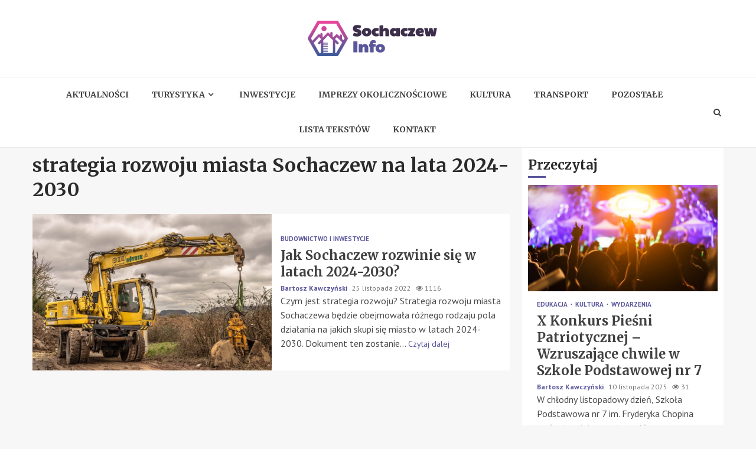

--- FILE ---
content_type: text/html; charset=UTF-8
request_url: https://sochaczewinfo.pl/tag/strategia-rozwoju-miasta-sochaczew-na-lata-2024-2030/
body_size: 13914
content:
    <!doctype html>
<html lang="pl-PL">
    <head>
        <meta charset="UTF-8">
        <meta name="viewport" content="width=device-width, initial-scale=1">
        <link rel="profile" href="https://gmpg.org/xfn/11">

        <meta name='robots' content='index, follow, max-image-preview:large, max-snippet:-1, max-video-preview:-1' />
	<style>img:is([sizes="auto" i], [sizes^="auto," i]) { contain-intrinsic-size: 3000px 1500px }</style>
	
	<!-- This site is optimized with the Yoast SEO plugin v26.3 - https://yoast.com/wordpress/plugins/seo/ -->
	<title>Tag: strategia rozwoju miasta Sochaczew na lata 2024-2030 - Sochaczew Info</title>
	<link rel="canonical" href="https://sochaczewinfo.pl/tag/strategia-rozwoju-miasta-sochaczew-na-lata-2024-2030/" />
	<meta property="og:locale" content="pl_PL" />
	<meta property="og:type" content="article" />
	<meta property="og:title" content="Tag: strategia rozwoju miasta Sochaczew na lata 2024-2030 - Sochaczew Info" />
	<meta property="og:url" content="https://sochaczewinfo.pl/tag/strategia-rozwoju-miasta-sochaczew-na-lata-2024-2030/" />
	<meta property="og:site_name" content="Sochaczew Info" />
	<meta name="twitter:card" content="summary_large_image" />
	<script type="application/ld+json" class="yoast-schema-graph">{"@context":"https://schema.org","@graph":[{"@type":"CollectionPage","@id":"https://sochaczewinfo.pl/tag/strategia-rozwoju-miasta-sochaczew-na-lata-2024-2030/","url":"https://sochaczewinfo.pl/tag/strategia-rozwoju-miasta-sochaczew-na-lata-2024-2030/","name":"Tag: strategia rozwoju miasta Sochaczew na lata 2024-2030 - Sochaczew Info","isPartOf":{"@id":"https://sochaczewinfo.pl/#website"},"primaryImageOfPage":{"@id":"https://sochaczewinfo.pl/tag/strategia-rozwoju-miasta-sochaczew-na-lata-2024-2030/#primaryimage"},"image":{"@id":"https://sochaczewinfo.pl/tag/strategia-rozwoju-miasta-sochaczew-na-lata-2024-2030/#primaryimage"},"thumbnailUrl":"https://sochaczewinfo.pl/wp-content/uploads/2022/11/budowa.jpg","breadcrumb":{"@id":"https://sochaczewinfo.pl/tag/strategia-rozwoju-miasta-sochaczew-na-lata-2024-2030/#breadcrumb"},"inLanguage":"pl-PL"},{"@type":"ImageObject","inLanguage":"pl-PL","@id":"https://sochaczewinfo.pl/tag/strategia-rozwoju-miasta-sochaczew-na-lata-2024-2030/#primaryimage","url":"https://sochaczewinfo.pl/wp-content/uploads/2022/11/budowa.jpg","contentUrl":"https://sochaczewinfo.pl/wp-content/uploads/2022/11/budowa.jpg","width":1280,"height":954},{"@type":"BreadcrumbList","@id":"https://sochaczewinfo.pl/tag/strategia-rozwoju-miasta-sochaczew-na-lata-2024-2030/#breadcrumb","itemListElement":[{"@type":"ListItem","position":1,"name":"Home","item":"https://sochaczewinfo.pl/"},{"@type":"ListItem","position":2,"name":"strategia rozwoju miasta Sochaczew na lata 2024-2030"}]},{"@type":"WebSite","@id":"https://sochaczewinfo.pl/#website","url":"https://sochaczewinfo.pl/","name":"Sochaczew Info","description":"","publisher":{"@id":"https://sochaczewinfo.pl/#organization"},"potentialAction":[{"@type":"SearchAction","target":{"@type":"EntryPoint","urlTemplate":"https://sochaczewinfo.pl/?s={search_term_string}"},"query-input":{"@type":"PropertyValueSpecification","valueRequired":true,"valueName":"search_term_string"}}],"inLanguage":"pl-PL"},{"@type":"Organization","@id":"https://sochaczewinfo.pl/#organization","name":"Sochaczew Info","url":"https://sochaczewinfo.pl/","logo":{"@type":"ImageObject","inLanguage":"pl-PL","@id":"https://sochaczewinfo.pl/#/schema/logo/image/","url":"https://sochaczewinfo.pl/wp-content/uploads/2022/02/sochaczew.png","contentUrl":"https://sochaczewinfo.pl/wp-content/uploads/2022/02/sochaczew.png","width":438,"height":120,"caption":"Sochaczew Info"},"image":{"@id":"https://sochaczewinfo.pl/#/schema/logo/image/"}}]}</script>
	<!-- / Yoast SEO plugin. -->


<link rel='dns-prefetch' href='//fonts.googleapis.com' />
<link rel="alternate" type="application/rss+xml" title="Sochaczew Info &raquo; Kanał z wpisami" href="https://sochaczewinfo.pl/feed/" />
<link rel="alternate" type="application/rss+xml" title="Sochaczew Info &raquo; Kanał z komentarzami" href="https://sochaczewinfo.pl/comments/feed/" />
<link rel="alternate" type="application/rss+xml" title="Sochaczew Info &raquo; Kanał z wpisami otagowanymi jako strategia rozwoju miasta Sochaczew na lata 2024-2030" href="https://sochaczewinfo.pl/tag/strategia-rozwoju-miasta-sochaczew-na-lata-2024-2030/feed/" />
<script type="text/javascript">
/* <![CDATA[ */
window._wpemojiSettings = {"baseUrl":"https:\/\/s.w.org\/images\/core\/emoji\/16.0.1\/72x72\/","ext":".png","svgUrl":"https:\/\/s.w.org\/images\/core\/emoji\/16.0.1\/svg\/","svgExt":".svg","source":{"concatemoji":"https:\/\/sochaczewinfo.pl\/wp-includes\/js\/wp-emoji-release.min.js?ver=6.8.3"}};
/*! This file is auto-generated */
!function(s,n){var o,i,e;function c(e){try{var t={supportTests:e,timestamp:(new Date).valueOf()};sessionStorage.setItem(o,JSON.stringify(t))}catch(e){}}function p(e,t,n){e.clearRect(0,0,e.canvas.width,e.canvas.height),e.fillText(t,0,0);var t=new Uint32Array(e.getImageData(0,0,e.canvas.width,e.canvas.height).data),a=(e.clearRect(0,0,e.canvas.width,e.canvas.height),e.fillText(n,0,0),new Uint32Array(e.getImageData(0,0,e.canvas.width,e.canvas.height).data));return t.every(function(e,t){return e===a[t]})}function u(e,t){e.clearRect(0,0,e.canvas.width,e.canvas.height),e.fillText(t,0,0);for(var n=e.getImageData(16,16,1,1),a=0;a<n.data.length;a++)if(0!==n.data[a])return!1;return!0}function f(e,t,n,a){switch(t){case"flag":return n(e,"\ud83c\udff3\ufe0f\u200d\u26a7\ufe0f","\ud83c\udff3\ufe0f\u200b\u26a7\ufe0f")?!1:!n(e,"\ud83c\udde8\ud83c\uddf6","\ud83c\udde8\u200b\ud83c\uddf6")&&!n(e,"\ud83c\udff4\udb40\udc67\udb40\udc62\udb40\udc65\udb40\udc6e\udb40\udc67\udb40\udc7f","\ud83c\udff4\u200b\udb40\udc67\u200b\udb40\udc62\u200b\udb40\udc65\u200b\udb40\udc6e\u200b\udb40\udc67\u200b\udb40\udc7f");case"emoji":return!a(e,"\ud83e\udedf")}return!1}function g(e,t,n,a){var r="undefined"!=typeof WorkerGlobalScope&&self instanceof WorkerGlobalScope?new OffscreenCanvas(300,150):s.createElement("canvas"),o=r.getContext("2d",{willReadFrequently:!0}),i=(o.textBaseline="top",o.font="600 32px Arial",{});return e.forEach(function(e){i[e]=t(o,e,n,a)}),i}function t(e){var t=s.createElement("script");t.src=e,t.defer=!0,s.head.appendChild(t)}"undefined"!=typeof Promise&&(o="wpEmojiSettingsSupports",i=["flag","emoji"],n.supports={everything:!0,everythingExceptFlag:!0},e=new Promise(function(e){s.addEventListener("DOMContentLoaded",e,{once:!0})}),new Promise(function(t){var n=function(){try{var e=JSON.parse(sessionStorage.getItem(o));if("object"==typeof e&&"number"==typeof e.timestamp&&(new Date).valueOf()<e.timestamp+604800&&"object"==typeof e.supportTests)return e.supportTests}catch(e){}return null}();if(!n){if("undefined"!=typeof Worker&&"undefined"!=typeof OffscreenCanvas&&"undefined"!=typeof URL&&URL.createObjectURL&&"undefined"!=typeof Blob)try{var e="postMessage("+g.toString()+"("+[JSON.stringify(i),f.toString(),p.toString(),u.toString()].join(",")+"));",a=new Blob([e],{type:"text/javascript"}),r=new Worker(URL.createObjectURL(a),{name:"wpTestEmojiSupports"});return void(r.onmessage=function(e){c(n=e.data),r.terminate(),t(n)})}catch(e){}c(n=g(i,f,p,u))}t(n)}).then(function(e){for(var t in e)n.supports[t]=e[t],n.supports.everything=n.supports.everything&&n.supports[t],"flag"!==t&&(n.supports.everythingExceptFlag=n.supports.everythingExceptFlag&&n.supports[t]);n.supports.everythingExceptFlag=n.supports.everythingExceptFlag&&!n.supports.flag,n.DOMReady=!1,n.readyCallback=function(){n.DOMReady=!0}}).then(function(){return e}).then(function(){var e;n.supports.everything||(n.readyCallback(),(e=n.source||{}).concatemoji?t(e.concatemoji):e.wpemoji&&e.twemoji&&(t(e.twemoji),t(e.wpemoji)))}))}((window,document),window._wpemojiSettings);
/* ]]> */
</script>
<style id='wp-emoji-styles-inline-css' type='text/css'>

	img.wp-smiley, img.emoji {
		display: inline !important;
		border: none !important;
		box-shadow: none !important;
		height: 1em !important;
		width: 1em !important;
		margin: 0 0.07em !important;
		vertical-align: -0.1em !important;
		background: none !important;
		padding: 0 !important;
	}
</style>
<link rel='stylesheet' id='wp-block-library-css' href='https://sochaczewinfo.pl/wp-includes/css/dist/block-library/style.min.css?ver=6.8.3' type='text/css' media='all' />
<style id='classic-theme-styles-inline-css' type='text/css'>
/*! This file is auto-generated */
.wp-block-button__link{color:#fff;background-color:#32373c;border-radius:9999px;box-shadow:none;text-decoration:none;padding:calc(.667em + 2px) calc(1.333em + 2px);font-size:1.125em}.wp-block-file__button{background:#32373c;color:#fff;text-decoration:none}
</style>
<style id='global-styles-inline-css' type='text/css'>
:root{--wp--preset--aspect-ratio--square: 1;--wp--preset--aspect-ratio--4-3: 4/3;--wp--preset--aspect-ratio--3-4: 3/4;--wp--preset--aspect-ratio--3-2: 3/2;--wp--preset--aspect-ratio--2-3: 2/3;--wp--preset--aspect-ratio--16-9: 16/9;--wp--preset--aspect-ratio--9-16: 9/16;--wp--preset--color--black: #000000;--wp--preset--color--cyan-bluish-gray: #abb8c3;--wp--preset--color--white: #ffffff;--wp--preset--color--pale-pink: #f78da7;--wp--preset--color--vivid-red: #cf2e2e;--wp--preset--color--luminous-vivid-orange: #ff6900;--wp--preset--color--luminous-vivid-amber: #fcb900;--wp--preset--color--light-green-cyan: #7bdcb5;--wp--preset--color--vivid-green-cyan: #00d084;--wp--preset--color--pale-cyan-blue: #8ed1fc;--wp--preset--color--vivid-cyan-blue: #0693e3;--wp--preset--color--vivid-purple: #9b51e0;--wp--preset--gradient--vivid-cyan-blue-to-vivid-purple: linear-gradient(135deg,rgba(6,147,227,1) 0%,rgb(155,81,224) 100%);--wp--preset--gradient--light-green-cyan-to-vivid-green-cyan: linear-gradient(135deg,rgb(122,220,180) 0%,rgb(0,208,130) 100%);--wp--preset--gradient--luminous-vivid-amber-to-luminous-vivid-orange: linear-gradient(135deg,rgba(252,185,0,1) 0%,rgba(255,105,0,1) 100%);--wp--preset--gradient--luminous-vivid-orange-to-vivid-red: linear-gradient(135deg,rgba(255,105,0,1) 0%,rgb(207,46,46) 100%);--wp--preset--gradient--very-light-gray-to-cyan-bluish-gray: linear-gradient(135deg,rgb(238,238,238) 0%,rgb(169,184,195) 100%);--wp--preset--gradient--cool-to-warm-spectrum: linear-gradient(135deg,rgb(74,234,220) 0%,rgb(151,120,209) 20%,rgb(207,42,186) 40%,rgb(238,44,130) 60%,rgb(251,105,98) 80%,rgb(254,248,76) 100%);--wp--preset--gradient--blush-light-purple: linear-gradient(135deg,rgb(255,206,236) 0%,rgb(152,150,240) 100%);--wp--preset--gradient--blush-bordeaux: linear-gradient(135deg,rgb(254,205,165) 0%,rgb(254,45,45) 50%,rgb(107,0,62) 100%);--wp--preset--gradient--luminous-dusk: linear-gradient(135deg,rgb(255,203,112) 0%,rgb(199,81,192) 50%,rgb(65,88,208) 100%);--wp--preset--gradient--pale-ocean: linear-gradient(135deg,rgb(255,245,203) 0%,rgb(182,227,212) 50%,rgb(51,167,181) 100%);--wp--preset--gradient--electric-grass: linear-gradient(135deg,rgb(202,248,128) 0%,rgb(113,206,126) 100%);--wp--preset--gradient--midnight: linear-gradient(135deg,rgb(2,3,129) 0%,rgb(40,116,252) 100%);--wp--preset--font-size--small: 13px;--wp--preset--font-size--medium: 20px;--wp--preset--font-size--large: 36px;--wp--preset--font-size--x-large: 42px;--wp--preset--spacing--20: 0.44rem;--wp--preset--spacing--30: 0.67rem;--wp--preset--spacing--40: 1rem;--wp--preset--spacing--50: 1.5rem;--wp--preset--spacing--60: 2.25rem;--wp--preset--spacing--70: 3.38rem;--wp--preset--spacing--80: 5.06rem;--wp--preset--shadow--natural: 6px 6px 9px rgba(0, 0, 0, 0.2);--wp--preset--shadow--deep: 12px 12px 50px rgba(0, 0, 0, 0.4);--wp--preset--shadow--sharp: 6px 6px 0px rgba(0, 0, 0, 0.2);--wp--preset--shadow--outlined: 6px 6px 0px -3px rgba(255, 255, 255, 1), 6px 6px rgba(0, 0, 0, 1);--wp--preset--shadow--crisp: 6px 6px 0px rgba(0, 0, 0, 1);}:where(.is-layout-flex){gap: 0.5em;}:where(.is-layout-grid){gap: 0.5em;}body .is-layout-flex{display: flex;}.is-layout-flex{flex-wrap: wrap;align-items: center;}.is-layout-flex > :is(*, div){margin: 0;}body .is-layout-grid{display: grid;}.is-layout-grid > :is(*, div){margin: 0;}:where(.wp-block-columns.is-layout-flex){gap: 2em;}:where(.wp-block-columns.is-layout-grid){gap: 2em;}:where(.wp-block-post-template.is-layout-flex){gap: 1.25em;}:where(.wp-block-post-template.is-layout-grid){gap: 1.25em;}.has-black-color{color: var(--wp--preset--color--black) !important;}.has-cyan-bluish-gray-color{color: var(--wp--preset--color--cyan-bluish-gray) !important;}.has-white-color{color: var(--wp--preset--color--white) !important;}.has-pale-pink-color{color: var(--wp--preset--color--pale-pink) !important;}.has-vivid-red-color{color: var(--wp--preset--color--vivid-red) !important;}.has-luminous-vivid-orange-color{color: var(--wp--preset--color--luminous-vivid-orange) !important;}.has-luminous-vivid-amber-color{color: var(--wp--preset--color--luminous-vivid-amber) !important;}.has-light-green-cyan-color{color: var(--wp--preset--color--light-green-cyan) !important;}.has-vivid-green-cyan-color{color: var(--wp--preset--color--vivid-green-cyan) !important;}.has-pale-cyan-blue-color{color: var(--wp--preset--color--pale-cyan-blue) !important;}.has-vivid-cyan-blue-color{color: var(--wp--preset--color--vivid-cyan-blue) !important;}.has-vivid-purple-color{color: var(--wp--preset--color--vivid-purple) !important;}.has-black-background-color{background-color: var(--wp--preset--color--black) !important;}.has-cyan-bluish-gray-background-color{background-color: var(--wp--preset--color--cyan-bluish-gray) !important;}.has-white-background-color{background-color: var(--wp--preset--color--white) !important;}.has-pale-pink-background-color{background-color: var(--wp--preset--color--pale-pink) !important;}.has-vivid-red-background-color{background-color: var(--wp--preset--color--vivid-red) !important;}.has-luminous-vivid-orange-background-color{background-color: var(--wp--preset--color--luminous-vivid-orange) !important;}.has-luminous-vivid-amber-background-color{background-color: var(--wp--preset--color--luminous-vivid-amber) !important;}.has-light-green-cyan-background-color{background-color: var(--wp--preset--color--light-green-cyan) !important;}.has-vivid-green-cyan-background-color{background-color: var(--wp--preset--color--vivid-green-cyan) !important;}.has-pale-cyan-blue-background-color{background-color: var(--wp--preset--color--pale-cyan-blue) !important;}.has-vivid-cyan-blue-background-color{background-color: var(--wp--preset--color--vivid-cyan-blue) !important;}.has-vivid-purple-background-color{background-color: var(--wp--preset--color--vivid-purple) !important;}.has-black-border-color{border-color: var(--wp--preset--color--black) !important;}.has-cyan-bluish-gray-border-color{border-color: var(--wp--preset--color--cyan-bluish-gray) !important;}.has-white-border-color{border-color: var(--wp--preset--color--white) !important;}.has-pale-pink-border-color{border-color: var(--wp--preset--color--pale-pink) !important;}.has-vivid-red-border-color{border-color: var(--wp--preset--color--vivid-red) !important;}.has-luminous-vivid-orange-border-color{border-color: var(--wp--preset--color--luminous-vivid-orange) !important;}.has-luminous-vivid-amber-border-color{border-color: var(--wp--preset--color--luminous-vivid-amber) !important;}.has-light-green-cyan-border-color{border-color: var(--wp--preset--color--light-green-cyan) !important;}.has-vivid-green-cyan-border-color{border-color: var(--wp--preset--color--vivid-green-cyan) !important;}.has-pale-cyan-blue-border-color{border-color: var(--wp--preset--color--pale-cyan-blue) !important;}.has-vivid-cyan-blue-border-color{border-color: var(--wp--preset--color--vivid-cyan-blue) !important;}.has-vivid-purple-border-color{border-color: var(--wp--preset--color--vivid-purple) !important;}.has-vivid-cyan-blue-to-vivid-purple-gradient-background{background: var(--wp--preset--gradient--vivid-cyan-blue-to-vivid-purple) !important;}.has-light-green-cyan-to-vivid-green-cyan-gradient-background{background: var(--wp--preset--gradient--light-green-cyan-to-vivid-green-cyan) !important;}.has-luminous-vivid-amber-to-luminous-vivid-orange-gradient-background{background: var(--wp--preset--gradient--luminous-vivid-amber-to-luminous-vivid-orange) !important;}.has-luminous-vivid-orange-to-vivid-red-gradient-background{background: var(--wp--preset--gradient--luminous-vivid-orange-to-vivid-red) !important;}.has-very-light-gray-to-cyan-bluish-gray-gradient-background{background: var(--wp--preset--gradient--very-light-gray-to-cyan-bluish-gray) !important;}.has-cool-to-warm-spectrum-gradient-background{background: var(--wp--preset--gradient--cool-to-warm-spectrum) !important;}.has-blush-light-purple-gradient-background{background: var(--wp--preset--gradient--blush-light-purple) !important;}.has-blush-bordeaux-gradient-background{background: var(--wp--preset--gradient--blush-bordeaux) !important;}.has-luminous-dusk-gradient-background{background: var(--wp--preset--gradient--luminous-dusk) !important;}.has-pale-ocean-gradient-background{background: var(--wp--preset--gradient--pale-ocean) !important;}.has-electric-grass-gradient-background{background: var(--wp--preset--gradient--electric-grass) !important;}.has-midnight-gradient-background{background: var(--wp--preset--gradient--midnight) !important;}.has-small-font-size{font-size: var(--wp--preset--font-size--small) !important;}.has-medium-font-size{font-size: var(--wp--preset--font-size--medium) !important;}.has-large-font-size{font-size: var(--wp--preset--font-size--large) !important;}.has-x-large-font-size{font-size: var(--wp--preset--font-size--x-large) !important;}
:where(.wp-block-post-template.is-layout-flex){gap: 1.25em;}:where(.wp-block-post-template.is-layout-grid){gap: 1.25em;}
:where(.wp-block-columns.is-layout-flex){gap: 2em;}:where(.wp-block-columns.is-layout-grid){gap: 2em;}
:root :where(.wp-block-pullquote){font-size: 1.5em;line-height: 1.6;}
</style>
<link rel='stylesheet' id='font-awesome-css' href='https://sochaczewinfo.pl/wp-content/themes/magnitude-pro/assets/font-awesome/css/font-awesome.min.css?ver=6.8.3' type='text/css' media='all' />
<link rel='stylesheet' id='bootstrap-css' href='https://sochaczewinfo.pl/wp-content/themes/magnitude-pro/assets/bootstrap/css/bootstrap.min.css?ver=6.8.3' type='text/css' media='all' />
<link rel='stylesheet' id='slick-css-css' href='https://sochaczewinfo.pl/wp-content/themes/magnitude-pro/assets/slick/css/slick.min.css?ver=6.8.3' type='text/css' media='all' />
<link rel='stylesheet' id='sidr-css' href='https://sochaczewinfo.pl/wp-content/themes/magnitude-pro/assets/sidr/css/jquery.sidr.dark.css?ver=6.8.3' type='text/css' media='all' />
<link rel='stylesheet' id='magnific-popup-css' href='https://sochaczewinfo.pl/wp-content/themes/magnitude-pro/assets/magnific-popup/magnific-popup.css?ver=6.8.3' type='text/css' media='all' />
<link rel='stylesheet' id='magnitude-google-fonts-css' href='https://fonts.googleapis.com/css?family=PT%20Sans:400,400italic,700|Merriweather:400,400italic,300,900,700&#038;subset=latin,latin-ext' type='text/css' media='all' />
<link rel='stylesheet' id='magnitude-style-css' href='https://sochaczewinfo.pl/wp-content/themes/magnitude-pro/style.css?ver=6.8.3' type='text/css' media='all' />
<style id='magnitude-style-inline-css' type='text/css'>


            body.aft-default-mode .author-links a,
        body.aft-default-mode .main-navigation ul.children li a,
        body.aft-default-mode .nav-links a,
        body.aft-default-mode .insta-feed-head a,
        body.aft-default-mode .site-footer .insta-feed-head a,
        body.aft-default-mode .main-navigation ul .sub-menu li a,
        body.aft-default-mode .read-details .entry-meta span,
        body.aft-default-mode .aft-comment-view-share > span > a,
        body.aft-default-mode h4.af-author-display-name,
        body.aft-default-mode #wp-calendar caption,
        body.aft-default-mode .wp-block-image figcaption,
        body.aft-default-mode ul.trail-items li a,
        body.aft-default-mode {
        color: #4a4a4a;
        }

        @media only screen and (min-width: 992px){
        body.aft-default-mode .header-layout-compressed.header-layout-compressed-centered .main-navigation ul > li > a{
        color: #4a4a4a;
        }
        }
    
            body.single-post.aft-dark-mode .entry-header .read-details .af-post-format i,
        body.single-post.aft-default-mode .entry-header .read-details .af-post-format i,
        body.aft-default-mode .magnitude-header .top-header,
        body.aft-default-mode.woocommerce span.onsale,
        body.aft-dark-mode input[type="button"],
        body.aft-dark-mode input[type="reset"],
        body.aft-dark-mode input[type="submit"],
        body.aft-dark-mode .inner-suscribe input[type=submit],
        body.aft-default-mode input[type="button"],
        body.aft-default-mode input[type="reset"],
        body.aft-default-mode input[type="submit"],
        body.aft-default-mode .inner-suscribe input[type=submit],
        body.aft-dark-mode .magnitude_tabbed_posts_widget.widget .af-tabs li a.active:after,
        body.aft-default-mode .magnitude_tabbed_posts_widget.widget .af-tabs li a.active:after,
        body.aft-dark-mode .header-after1 span:after,
        body.aft-dark-mode .widget-title span:after,
        body.aft-default-mode .header-after1 span:after,
        body.aft-default-mode .widget-title span:after,
        body .banner-grid-wrapper .af-post-format i,
        body .slick-slide .af-post-format i,
        body .read-img .af-post-format i,
        body.aft-dark-mode .btn-style1 a:visited,
        body.aft-dark-mode .btn-style1 a,
        body.aft-default-mode .btn-style1 a:visited,
        body.aft-default-mode .btn-style1 a,
        body.aft-default-mode .magnitude-pagination .nav-links .page-numbers.current,
        body.aft-dark-mode #scroll-up,
        body.aft-default-mode #scroll-up,
        body.aft-dark-mode .trending-posts-vertical .trending-no,
        body.aft-dark-mode article.sticky .read-single:before,
        body.aft-default-mode .trending-posts-vertical .trending-no{
        background-color: #5a569a;
        }

        body.aft-default-mode .magnitude-pagination .nav-links .page-numbers.current,
        body.aft-default-mode .entry-content > [class*="wp-block-"] a:hover,
        body.aft-default-mode .entry-content > ul a, .entry-content > ul a:hover,
        body.aft-default-mode .entry-content > ol a, .entry-content > ol a:hover,
        body.aft-default-mode .entry-content > p a, .entry-content > p a:hover ,
        body.aft-default-mode.single span.tags-links a:hover,
        body.aft-default-mode p.awpa-more-posts a:hover,
        body.aft-default-mode .magnitude_posts_slider_widget .side .af-post-slider-thumbnail .slick-current .read-single,
        body.aft-default-mode .banner-single-slider-1-wrap.vertical .af-banner-slider-thumbnail.vertical .slick-current .read-single{
        border-color: #5a569a;
        }

        body.aft-dark-mode .af-post-slider-thumbnail .slick-current .read-single, 
        body.aft-dark-mode .af-banner-slider-thumbnail .slick-current .read-single,
        body.aft-default-mode .af-post-slider-thumbnail .slick-current .read-single, 
        body.aft-default-mode .af-banner-slider-thumbnail .slick-current .read-single,
        body.aft-default-mode .load__animation{
        border-top-color: #5a569a;
        }

        body.aft-dark-mode .magnitude_posts_slider_widget .side .af-post-slider-thumbnail .slick-current .read-single, 
        body.aft-dark-mode .banner-single-slider-1-wrap.side .af-banner-slider-thumbnail .slick-current .read-single,
        body.aft-default-mode .magnitude_posts_slider_widget .side .af-post-slider-thumbnail .slick-current .read-single, 
        body.aft-default-mode .banner-single-slider-1-wrap.side .af-banner-slider-thumbnail .slick-current .read-single{
        border-left-color: #5a569a;
        }

        body.rtl.aft-dark-mode .magnitude_posts_slider_widget .side .af-post-slider-thumbnail .slick-current .read-single, 
        body.rtl.aft-dark-mode .banner-single-slider-1-wrap.side .af-banner-slider-thumbnail .slick-current .read-single{
            border-right-color: #5a569a;
        }

        body.aft-default-mode .entry-content > [class*="wp-block-"] a:not(.has-text-color),
        body.aft-default-mode .entry-content > ul a,
        body.aft-default-mode .entry-content > ol a,
        body.aft-default-mode .entry-content > p a ,
        body.aft-dark-mode p.logged-in-as,
        body.aft-default-mode p.logged-in-as,
        a,  a:visited,  a:hover,  a:focus,  a:active,
        body.aft-default-mode .author-links a,
        body.aft-default-mode.single span.tags-links a:hover,
        body.aft-default-mode p.awpa-more-posts a:hover,
        body.aft-default-mode p.awpa-website a:hover ,
        body.aft-default-mode .wp-post-author-meta h4 a,
        body.aft-default-mode .sidr-class-sidr-button-close{
        color:#5a569a;
        }
        @media only screen and (min-width: 992px){
        body.aft-dark-mode .magnitude-header .main-navigation .menu-desktop > ul > li:hover > a:before,
        body.aft-dark-mode .magnitude-header .main-navigation .menu-desktop > ul > li.current-menu-item > a:before,    
        body.aft-default-mode .magnitude-header .main-navigation .menu-desktop > ul > li:hover > a:before,
        body.aft-default-mode .magnitude-header .main-navigation .menu-desktop > ul > li.current-menu-item > a:before {
        background-color: #5a569a;
        }
        }
    
    
        body.aft-dark-mode #wp-calendar tbody td#today,
        body.aft-default-mode #wp-calendar tbody td#today,
        body.aft-default-mode .entry-content > [class*="wp-block-"] a:not(.has-text-color),
        body.aft-default-mode .entry-content > ul a,
        body.aft-default-mode .entry-content > ol a,
        body.aft-default-mode .entry-content > p a {
        color: #5a569a;
        }

        body.aft-default-mode .entry-content > [class*="wp-block-"] a:hover,
        body.aft-default-mode .entry-content > ul a,
        body.aft-default-mode .entry-content > ol a,
        body.aft-default-mode .entry-content > p a{
        border-color: #5a569a;
        }
    
            
        body.aft-dark-mode button,
        body.aft-dark-mode input[type="button"],
        body.aft-dark-mode input[type="reset"],
        body.aft-dark-mode input[type="submit"],
        body.aft-dark-mode .btn-style1 a,

        body.aft-default-mode button,
        body.aft-default-mode input[type="button"],
        body.aft-default-mode input[type="reset"],
        body.aft-default-mode input[type="submit"],
        body.aft-default-mode .header-layout-centered .search-icon,
        body.aft-default-mode .header-layout-centered .search-icon:hover,
        body.aft-default-mode .header-layout-centered .search-icon:focus,
        body.aft-default-mode .header-layout-centered .date-bar-left,
        body.aft-default-mode .header-layout-compressed-full .date-bar-left,
        body.aft-default-mode .header-layout-default .date-bar-left,
        body.aft-default-mode .btn-style1 a,
        body.aft-dark-mode #scroll-up,
        body.aft-default-mode #scroll-up {
        color: #ffffff;
        }

        body.aft-default-mode header .top-header .aft-small-social-menu ul li a{
        color: #ffffff !important;
        }

        body.aft-default-mode .header-layout-centered .offcanvas-menu span,
        body.aft-default-mode .header-layout-compressed-full .offcanvas-menu span,
        body.aft-default-mode .header-layout-default .offcanvas-menu span{
        background-color: #ffffff;
        }

    
        
        
        body.single.aft-default-mode .entry-content-wrap.social-after-title .aft-social-share,
        body.single.aft-default-mode .entry-content-wrap.social-after-content .aft-social-share,
        body.aft-default-mode #comments.comments-area,
        body.aft-default-mode #secondary .widget-area.color-pad .widget,
        body.aft-default-mode .read-single .color-pad,
        body.aft-default-mode .read-single.color-pad{
        background-color: #ffffff;
        }

        @media only screen and (max-width: 1400px){
            body.aft-default-mode.single .entry-content-wrap.social-vertical-share .aft-social-share{
            background-color: #ffffff;
            }
        }
        @media only screen and (min-width: 992px){
            body.aft-default-mode .main-navigation .menu > ul > li > ul,
            body.aft-default-mode .main-navigation .menu > ul ul,
            body.aft-default-mode .header-layout-compressed.header-layout-compressed-centered .navigation-container {
            background-color: #ffffff;
            }
        }


    
                body.aft-default-mode:not(.home) .magnitude-header .full-width.af-transparent-head .af-for-transparent .search-icon,
        body.aft-default-mode:not(.home) .magnitude-header .full-width.af-transparent-head .af-for-transparent .search-icon:visited,
        body.aft-default-mode:not(.home) .magnitude-header .full-width.af-transparent-head .af-for-transparent .search-icon:hover,
        body.aft-default-mode:not(.home) .magnitude-header .full-width.af-transparent-head .af-for-transparent .search-icon:focus,
        body.aft-default-mode:not(.home) .magnitude-header .full-width.af-transparent-head .af-for-transparent .search-icon:active,
        body.aft-default-mode:not(.home) .header-layout-compressed-full .full-width.af-transparent-head .af-for-transparent .main-navigation .menu > ul > li > a,
        body.aft-default-mode .header-layout-compressed .compress-bar-mid .date-bar-mid,
        body.aft-default-mode .header-layout-compressed.header-layout-compressed-centered span.ham-name,
        body.aft-default-mode .main-navigation ul li a,
        body.aft-default-mode .magnitude-header:not(.header-layout-centered) .search-icon:visited,
        body.aft-default-mode .magnitude-header:not(.header-layout-centered) .search-icon:hover,
        body.aft-default-mode .magnitude-header:not(.header-layout-centered) .search-icon:focus,
        body.aft-default-mode .magnitude-header:not(.header-layout-centered) .search-icon:active,
        body.aft-default-mode .magnitude-header:not(.header-layout-centered) .search-icon{
        color: #404040;
        }

        body.aft-default-mode .header-layout-compressed .offcanvas-menu span,
        body.aft-default-mode .ham:before,
        body.aft-default-mode .ham:after,
        body.aft-default-mode .ham{
        background-color: #404040;
        }

        body.aft-default-mode header.header-layout-compressed .aft-small-social-menu ul li a{
        color: #404040 !important;
        }

    
                body.aft-default-mode .header-layout-compressed,
        body.aft-default-mode:not(.home) .magnitude-header .bottom-header,
        body.aft-default-mode:not(.home) .magnitude-header .full-width.af-transparent-head .af-for-transparent,
        body.aft-default-mode .header-layout-centered .bottom-header,
        body.aft-default-mode .header-layout-default .af-bottom-header,
        body.aft-default-mode .magnitude-header .af-boxed .bottom-bar-up,
        body.aft-default-mode .header-layout-compressed-full .full-width .bottom-header{
        background-color: #ffffff;
        }


    

                body.aft-default-mode .main-navigation .menu-description {
        background-color: #5a569a;
        }
        body.aft-default-mode .main-navigation .menu-description:after{
        border-top-color: #5a569a;
        }
    
                body.aft-default-mode .main-navigation .menu-description {
        color: #ffffff;
        }
    

        
        body.aft-default-mode .page-title,
        body.aft-default-mode .magnitude_tabbed_posts_widget .nav-tabs > li > a,
        body.aft-default-mode h1.entry-title,
        body.aft-default-mode .widget-title,body.aft-default-mode  .header-after1 {
        color: #2a2a2a;
        }
    
                body.aft-default-mode .featured-category-item .read-img a,
        body.aft-default-mode .nav-links a:hover,
        body.aft-default-mode .widget ul.menu >li a,
        body.aft-default-mode .widget > ul > li a,
        body.aft-default-mode .read-title h4 a {
        color: #404040;
        }
    

            body.single-post.aft-single-full-header.aft-dark-mode .entry-header .read-details,
        body.single-post.aft-single-full-header.aft-dark-mode .entry-header .entry-meta span.author-links a,
        body.single-post.aft-single-full-header.aft-dark-mode .entry-header .read-details .entry-title,
        body.aft-dark-mode .call-to-action:not(.no-bg),
        body.aft-dark-mode .call-to-action:not(.no-bg) .widget-title,
        body.aft-dark-mode .site-footer .color-pad .af-cat-widget-carousel .read-details .entry-meta span a,
        body.aft-dark-mode .site-footer .color-pad .af-cat-widget-carousel .read-details .entry-meta span,
        body.aft-dark-mode .site-footer .color-pad .af-cat-widget-carousel .read-title h4 a,
        body.aft-dark-mode .site-footer .color-pad .af-cat-widget-carousel .read-details,
        body.aft-dark-mode .af-cat-widget-carousel .read-details .entry-meta span a,
        body.aft-dark-mode .af-cat-widget-carousel .read-details .entry-meta span,
        body.aft-dark-mode .af-cat-widget-carousel .read-title h4 a,
        body.aft-dark-mode .af-cat-widget-carousel .read-details,
        body.single-post.aft-single-full-header.aft-default-mode .entry-header .read-details,
        body.single-post.aft-single-full-header.aft-default-mode .entry-header .entry-meta span.author-links a,
        body.single-post.aft-single-full-header.aft-default-mode .entry-header .read-details .entry-title,
        body.aft-default-mode .call-to-action:not(.no-bg),
        body.aft-default-mode .call-to-action:not(.no-bg) .widget-title,
        body.aft-default-mode .site-footer .color-pad .af-cat-widget-carousel .read-details .entry-meta span a,
        body.aft-default-mode .site-footer .color-pad .af-cat-widget-carousel .read-details .entry-meta span,
        body.aft-default-mode .site-footer .color-pad .af-cat-widget-carousel .read-title h4 a,
        body.aft-default-mode .site-footer .color-pad .af-cat-widget-carousel .read-details,
        body.aft-default-mode .af-cat-widget-carousel .read-details .entry-meta span a,
        body.aft-default-mode .af-cat-widget-carousel .read-details .entry-meta span,
        body.aft-default-mode .af-cat-widget-carousel .read-title h4 a,
        body.aft-default-mode .af-cat-widget-carousel .read-details{
        color: #ffffff;
        }
    
                body.single-post.aft-default-mode .entry-header .read-details .af-post-format i,
        body.aft-default-mode .banner-grid-wrapper .af-post-format i,
        body.aft-default-mode .slick-slide .af-post-format i,
        body.aft-default-mode .read-img .af-post-format i{
        color: #ffffff;
        }
    
                body.aft-default-mode footer.site-footer{
        background-color: #1f2125;
        }
    
                body.aft-default-mode .site-footer .widget ul.menu >li a,
        body.aft-default-mode .site-footer .widget > ul > li a,
        body.aft-default-mode .site-footer h4.af-author-display-name,
        body.aft-default-mode .site-footer .magnitude_tabbed_posts_widget .nav-tabs > li > a,
        body.aft-default-mode .site-footer .color-pad .entry-meta span a,
        body.aft-default-mode .site-footer .color-pad .entry-meta span,
        body.aft-default-mode .site-footer .color-pad .read-title h4 a,
        body.aft-default-mode .site-footer #wp-calendar caption,
        body.aft-default-mode .site-footer .header-after1 span,
        body.aft-default-mode .site-footer .widget-title span,
        body.aft-default-mode .site-footer .widget ul li,
        body.aft-default-mode .site-footer .color-pad ,
        body.aft-default-mode .site-footer a,
        body.aft-default-mode .site-footer ,
        body.aft-default-mode footer.site-footer{
        color: #ffffff;
        }
    
                body.aft-default-mode .site-info{
        background-color: #2a2a2a;
        }
    
                body.aft-default-mode .site-info .color-pad a,
        body.aft-default-mode .site-info .color-pad{
        color: #ffffff;
        }
    
                body a.magnitude-categories.category-color-1 {
        color: #5a569a;
        }
        body .af-cat-widget-carousel a.magnitude-categories.category-color-1{
        background-color: #5a569a;
        color:#fff;
        }
                    body a.magnitude-categories.category-color-2 {
        color: #5a569a;
        }
        body .af-cat-widget-carousel a.magnitude-categories.category-color-2{
        background-color: #5a569a;
        color:#fff;
        }
                    body a.magnitude-categories.category-color-3 {
        color: #5a569a;
        }
        body .af-cat-widget-carousel a.magnitude-categories.category-color-3{
        background-color: #5a569a;
        color:#fff;
        }
                    body a.magnitude-categories.category-color-4 {
        color: #5a569a;
        }
        body .af-cat-widget-carousel a.magnitude-categories.category-color-4{
        background-color: #5a569a;
        color:#fff;
        }
                    body a.magnitude-categories.category-color-5 {
        color: #5a569a;
        }
        body .af-cat-widget-carousel a.magnitude-categories.category-color-5{
        background-color: #5a569a;
        color:#fff;
        }
                    body a.magnitude-categories.category-color-6 {
        color: #5a569a;
        }
        body .af-cat-widget-carousel a.magnitude-categories.category-color-6{
        background-color: #5a569a;
        color:#fff;
        }
                    body a.magnitude-categories.category-color-7 {
        color: #5a569a;
        }
        body .af-cat-widget-carousel a.magnitude-categories.category-color-7{
        background-color: #5a569a;
        color:#fff;
        }
    

                body,
        button,
        input,
        select,
        optgroup,
        textarea, p {
        font-family: PT Sans;
        }
        
            #sidr .magnitude_social_contacts_widget .screen-reader-text, 
        #secondary .magnitude_social_contacts_widget .screen-reader-text,
        .min-read,
        .nav-tabs>li,
        .main-navigation ul li a,
        .site-title, h1, h2, h3, h4, h5, h6 {
        font-family: Merriweather;
        }
    
                body, button, input, select, optgroup, textarea {
        font-size: 16px;
        }
    
            .af-banner-carousel .read-title h4,
        .af-post-slider .read-title h4,
        .banner-single-slider-1 .read-title h4,
        .grid-layout-default .first-grid-item-warpper .common-grid .read-title h4 {
        font-size: 34px;
        }
    
            .banner-grid-wrapper .common-grid .read-title h4,
        .grid-layout-default.layout-2 > .common-grid .read-single .read-details .read-title h4,
        .two-col-masonry article.latest-posts-grid.col-3 .read-title h4, 
        article.latest-posts-grid .read-title h4,    
        .magnitude_posts_express_list .grid-part .read-title h4,
        .af-double-column.list-style .aft-spotlight-posts-1 .read-title h4,
        .magnitude_single_col_categorised_posts .read-title h4,
        .archive-list-post .read-title h4,
        .grid-layout-default .common-grid.secondary-grid .read-single .read-details .read-title h4{
        font-size: 22px;
        }

    
            .af-reated-posts.magnitude-customizer .read-title h4,
        .four-col-masonry article.col-3 .read-title h4, 
        .four-col-masonry article.latest-posts-grid.col-3 .read-title h4,    
        .af-main-banner-featured-posts .read-title h4, 
        .af-main-banner-latest-posts .read-title h4, 
        .above-footer-widget-section .read-title h4,   
        .grid-layout-default > .common-grid .read-single .read-details .read-title h4{
        font-size: 18px;
        }

        @media screen and (max-width: 480px) {
            .two-col-masonry article.latest-posts-grid.col-3 .read-title .read-title h4, 
            article.latest-posts-grid .read-title h4,    
            .magnitude_posts_express_list .grid-part .read-title h4,
            .af-double-column.list-style .aft-spotlight-posts-1 .read-title h4,
            .magnitude_single_col_categorised_posts .read-title h4,
            .archive-list-post .read-title h4,
            font-size: 18px;
            }
        }
    
                .featured-category-item .read-img a span,
        .read-title h4{
        font-size: 16px;
        }
    
                body.single-post .entry-title {
        font-size: 50px;
        }
    
    
    
        h1, h2, h3, h4, h5, h6,
        .widget-title span,
        .header-after1 span,
        .read-title h4 {
        line-height: 1.3;
        }
    
            body{
        line-height: 1.5;
        }
        
    .elementor-template-full-width .elementor-section.elementor-section-full_width > .elementor-container,
    .elementor-template-full-width .elementor-section.elementor-section-boxed > .elementor-container{
        max-width: 1200px;
    }
        }
        
</style>
<script type="text/javascript" src="https://sochaczewinfo.pl/wp-includes/js/jquery/jquery.min.js?ver=3.7.1" id="jquery-core-js"></script>
<script type="text/javascript" src="https://sochaczewinfo.pl/wp-includes/js/jquery/jquery-migrate.min.js?ver=3.4.1" id="jquery-migrate-js"></script>
<link rel="https://api.w.org/" href="https://sochaczewinfo.pl/wp-json/" /><link rel="alternate" title="JSON" type="application/json" href="https://sochaczewinfo.pl/wp-json/wp/v2/tags/249" /><link rel="EditURI" type="application/rsd+xml" title="RSD" href="https://sochaczewinfo.pl/xmlrpc.php?rsd" />
<meta name="generator" content="WordPress 6.8.3" />
        <style type="text/css">
                        .site-title,
            .site-description {
                position: absolute;
                clip: rect(1px, 1px, 1px, 1px);
                display: none;
            }

            

        </style>
        <link rel="icon" href="https://sochaczewinfo.pl/wp-content/uploads/2022/02/cropped-f-sochaczew-32x32.png" sizes="32x32" />
<link rel="icon" href="https://sochaczewinfo.pl/wp-content/uploads/2022/02/cropped-f-sochaczew-192x192.png" sizes="192x192" />
<link rel="apple-touch-icon" href="https://sochaczewinfo.pl/wp-content/uploads/2022/02/cropped-f-sochaczew-180x180.png" />
<meta name="msapplication-TileImage" content="https://sochaczewinfo.pl/wp-content/uploads/2022/02/cropped-f-sochaczew-270x270.png" />
		<style type="text/css" id="wp-custom-css">
			img.custom-logo {max-width: 219px;}
.magnitude-header .top-header {display: none;}
.header-layout-default .af-middle-container .logo {width: 100%;text-align: center;}
.header-layout-default .af-bottom-head-nav, .header-layout-default .af-middle-container {text-align: center;}
.navigation-container {margin: 0 auto;display: inline-block;}
.af-middle-header {padding: 25px 0;}
.af-wide-banner-wrapper .banner-grid-wrapper {margin: 25px auto}
body.aft-default-mode .site-info {background: #5a569a;}
body.aft-sticky-sidebar #secondary {bottom: auto; align-self: auto;top: 0 !important;}

.common-grid:nth-of-type(3) .grid-item .read-single, .common-grid:nth-of-type(4) .grid-item .read-single, .common-grid:nth-of-type(5) .grid-item .read-single {background: #5a569a !important;}
.common-grid:nth-of-type(3) .grid-item .read-single a, .common-grid:nth-of-type(4) .grid-item .read-single a, .common-grid:nth-of-type(5) .grid-item .read-single a {color: #fff !important;}		</style>
		    </head>

<body class="archive tag tag-strategia-rozwoju-miasta-sochaczew-na-lata-2024-2030 tag-249 wp-custom-logo wp-theme-magnitude-pro hfeed aft-sticky-sidebar aft-default-mode aft-secondary-solid-color aft-header-layout-default widget-title-border-bottom default-content-layout align-content-left ">


<div id="page" class="site af-whole-wrapper">
    <a class="skip-link screen-reader-text" href="#content">Skip to content</a>


        <header id="masthead" class="header-layout-default magnitude-header">
            <div class="top-header">
    <div class="container-wrapper">
        <div class="top-bar-flex">
            <div class="top-bar-left col-2">
                                <div class="date-bar-left">
                                    </div>
            </div>
            <div class="top-bar-right col-2">
                <div class="aft-small-social-menu">
                                                </div>
            </div>
        </div>
    </div>
</div>
<div class="af-middle-header " data-background="">
    <div class="container-wrapper">
        <div class="af-middle-container">
            <div class="logo">
                        <div class="site-branding">
            <a href="https://sochaczewinfo.pl/" class="custom-logo-link" rel="home"><img width="438" height="120" src="https://sochaczewinfo.pl/wp-content/uploads/2022/02/sochaczew.png" class="custom-logo" alt="Sochaczew Info" decoding="async" fetchpriority="high" srcset="https://sochaczewinfo.pl/wp-content/uploads/2022/02/sochaczew.png 438w, https://sochaczewinfo.pl/wp-content/uploads/2022/02/sochaczew-300x82.png 300w" sizes="(max-width: 438px) 100vw, 438px" /></a>                <p class="site-title font-family-1">
                    <a href="https://sochaczewinfo.pl/" class="site-title-anchor"
                       rel="home">Sochaczew Info</a>
                </p>
            
                    </div>

                </div>
            <div class="header-advertise">
                            </div>
        </div>
    </div>
</div>
<div id="main-navigation-bar" class="af-bottom-header">
    <div class="container-wrapper">
        <div class="af-bottom-head-nav">
                    <div class="navigation-container">
            <nav class="main-navigation clearfix">

                                        <button class="toggle-menu" aria-controls="primary-menu" aria-expanded="false">
                                        <span class="screen-reader-text">
                                            Primary Menu                                        </span>
                                        <i class="ham"></i>
                                    </button>


                <div class="menu main-menu menu-desktop show-menu-border"><ul id="primary-menu" class="menu"><li id="menu-item-14775" class="menu-item menu-item-type-taxonomy menu-item-object-category menu-item-14775"><a href="https://sochaczewinfo.pl/category/aktualnosci/">Aktualności</a></li>
<li id="menu-item-15501" class="menu-item menu-item-type-custom menu-item-object-custom menu-item-has-children menu-item-15501"><a href="#">Turystyka</a>
<ul class="sub-menu">
	<li id="menu-item-15512" class="menu-item menu-item-type-post_type menu-item-object-page menu-item-has-children menu-item-15512"><a href="https://sochaczewinfo.pl/co-warto-zobaczyc-w-sochaczewie/">Co warto zobaczyć w Sochaczewie</a>
	<ul class="sub-menu">
		<li id="menu-item-15511" class="menu-item menu-item-type-post_type menu-item-object-page menu-item-15511"><a href="https://sochaczewinfo.pl/ruiny-zamku-ksiazat-mazowieckich/">Ruiny Zamku Książąt Mazowieckich</a></li>
		<li id="menu-item-15510" class="menu-item menu-item-type-post_type menu-item-object-page menu-item-15510"><a href="https://sochaczewinfo.pl/muzeum-ziemi-sochaczewskiej-i-bitwy-nad-bzura/">Muzeum Ziemi Sochaczewskiej i Bitwy nad Bzurą</a></li>
		<li id="menu-item-15509" class="menu-item menu-item-type-post_type menu-item-object-page menu-item-15509"><a href="https://sochaczewinfo.pl/muzeum-kolei-waskotorowej/">Muzeum Kolei Wąskotorowej</a></li>
		<li id="menu-item-15508" class="menu-item menu-item-type-post_type menu-item-object-page menu-item-15508"><a href="https://sochaczewinfo.pl/pomnik-boleslawa-krzywoustego/">Pomnik Bolesława Krzywoustego</a></li>
		<li id="menu-item-15507" class="menu-item menu-item-type-post_type menu-item-object-page menu-item-15507"><a href="https://sochaczewinfo.pl/wieza-cisnien/">Wieża Ciśnień</a></li>
		<li id="menu-item-15506" class="menu-item menu-item-type-post_type menu-item-object-page menu-item-15506"><a href="https://sochaczewinfo.pl/park-im-fryderyka-chopina-i-bulwary-nad-bzura/">Park im. Fryderyka Chopina i Bulwary nad Bzurą</a></li>
		<li id="menu-item-15505" class="menu-item menu-item-type-post_type menu-item-object-page menu-item-15505"><a href="https://sochaczewinfo.pl/kosciol-sw-wawrzynca/">Kościół Św. Wawrzyńca</a></li>
		<li id="menu-item-15504" class="menu-item menu-item-type-post_type menu-item-object-page menu-item-15504"><a href="https://sochaczewinfo.pl/kaplica-mahometanska-i-cmentarz-muzulmanski/">Kaplica Mahometańska i Cmentarz Muzułmański</a></li>
		<li id="menu-item-15503" class="menu-item menu-item-type-post_type menu-item-object-page menu-item-15503"><a href="https://sochaczewinfo.pl/cmentarz-zydowski/">Cmentarz Żydowski</a></li>
		<li id="menu-item-15502" class="menu-item menu-item-type-post_type menu-item-object-page menu-item-15502"><a href="https://sochaczewinfo.pl/kramnice-miejskie/">Kramnice Miejskie</a></li>
	</ul>
</li>
	<li id="menu-item-15523" class="menu-item menu-item-type-post_type menu-item-object-page menu-item-has-children menu-item-15523"><a href="https://sochaczewinfo.pl/atrakcje-dla-dzieci-w-sochaczewie/">Atrakcje dla dzieci w Sochaczewie</a>
	<ul class="sub-menu">
		<li id="menu-item-15522" class="menu-item menu-item-type-post_type menu-item-object-page menu-item-15522"><a href="https://sochaczewinfo.pl/swiat-dziecka/">Świat Dziecka</a></li>
		<li id="menu-item-15521" class="menu-item menu-item-type-post_type menu-item-object-page menu-item-15521"><a href="https://sochaczewinfo.pl/frajdalandia-rodzinny-park-rozrywki-w-budach-ilowskich/">Frajdalandia – Rodzinny Park Rozrywki w Budach Iłowskich</a></li>
	</ul>
</li>
	<li id="menu-item-15533" class="menu-item menu-item-type-post_type menu-item-object-page menu-item-has-children menu-item-15533"><a href="https://sochaczewinfo.pl/zabytki-sochaczewa/">Zabytki Sochaczewa</a>
	<ul class="sub-menu">
		<li id="menu-item-15532" class="menu-item menu-item-type-post_type menu-item-object-page menu-item-15532"><a href="https://sochaczewinfo.pl/dwor-w-czerwonce/">Dwór w Czerwonce</a></li>
	</ul>
</li>
	<li id="menu-item-15546" class="menu-item menu-item-type-post_type menu-item-object-page menu-item-has-children menu-item-15546"><a href="https://sochaczewinfo.pl/najciekawsze-atrakcje-powiatu-sochaczewskiego/">Najciekawsze atrakcje powiatu sochaczewskiego</a>
	<ul class="sub-menu">
		<li id="menu-item-15545" class="menu-item menu-item-type-post_type menu-item-object-page menu-item-15545"><a href="https://sochaczewinfo.pl/dom-urodzenia-fryderyka-chopina/">Dom Urodzenia Fryderyka Chopina</a></li>
		<li id="menu-item-15544" class="menu-item menu-item-type-post_type menu-item-object-page menu-item-15544"><a href="https://sochaczewinfo.pl/moto-przystan-nad-bzura/">Moto Przystań nad Bzurą</a></li>
	</ul>
</li>
</ul>
</li>
<li id="menu-item-14776" class="menu-item menu-item-type-taxonomy menu-item-object-category menu-item-14776"><a href="https://sochaczewinfo.pl/category/budownictwo-i-inwestycje/">Inwestycje</a></li>
<li id="menu-item-14777" class="menu-item menu-item-type-taxonomy menu-item-object-category menu-item-14777"><a href="https://sochaczewinfo.pl/category/imprezy-okolicznosciowe/">Imprezy okolicznościowe</a></li>
<li id="menu-item-14778" class="menu-item menu-item-type-taxonomy menu-item-object-category menu-item-14778"><a href="https://sochaczewinfo.pl/category/kultura/">Kultura</a></li>
<li id="menu-item-14779" class="menu-item menu-item-type-taxonomy menu-item-object-category menu-item-14779"><a href="https://sochaczewinfo.pl/category/transport/">Transport</a></li>
<li id="menu-item-15099" class="menu-item menu-item-type-taxonomy menu-item-object-category menu-item-15099"><a href="https://sochaczewinfo.pl/category/pozostale/">Pozostałe</a></li>
<li id="menu-item-15100" class="menu-item menu-item-type-post_type menu-item-object-page current_page_parent menu-item-15100"><a href="https://sochaczewinfo.pl/lista-tekstow/">Lista tekstów</a></li>
<li id="menu-item-14657" class="menu-item menu-item-type-post_type menu-item-object-page menu-item-14657"><a href="https://sochaczewinfo.pl/kontakt/">Kontakt</a></li>
</ul></div>            </nav>
        </div>

                        <div class="af-search-wrap">
            <div class="search-overlay">
                <a href="#" title="Search" class="search-icon">
                    <i class="fa fa-search"></i>
                </a>
                <div class="af-search-form">
                    <form role="search" method="get" class="search-form" action="https://sochaczewinfo.pl/">
				<label>
					<span class="screen-reader-text">Szukaj:</span>
					<input type="search" class="search-field" placeholder="Szukaj &hellip;" value="" name="s" />
				</label>
				<input type="submit" class="search-submit" value="Szukaj" />
			</form>                </div>
            </div>
        </div>

            </div>
    </div>
</div>
    

        </header>

        <!-- end slider-section -->
        
    
    <div id="content" class="container-wrapper">
    <div id="primary" class="content-area">
        <main id="main" class="site-main">

			
                <header class="header-title-wrapper1">
					<h1 class="page-title">strategia rozwoju miasta Sochaczew na lata 2024-2030</h1>                </header><!-- .header-title-wrapper -->
				            <div class="af-container-row aft-archive-wrapper magnitude-customizer clearfix archive-layout-list">
            

            
                        <article id="post-15066" class="latest-posts-list col-1 float-l pad archive-layout-list archive-image-left post-15066 post type-post status-publish format-standard has-post-thumbnail hentry category-budownictwo-i-inwestycje tag-ankieta-dla-mieszkancow tag-problemy-spoleczne-miasta tag-strategia-rozwoju-miasta-sochaczew-na-lata-2024-2030" >
                <div class="archive-list-post list-style">
    <div class="read-single color-pad">
        <div class="read-img pos-rel col-2 float-l read-bg-img af-sec-list-img">
            <a class="aft-post-image-link" href="https://sochaczewinfo.pl/jak-sochaczew-rozwinie-sie-w-latach-2024-2030/">
                <img width="1024" height="763" src="https://sochaczewinfo.pl/wp-content/uploads/2022/11/budowa-1024x763.jpg" class="attachment-magnitude-featured size-magnitude-featured wp-post-image" alt="" decoding="async" srcset="https://sochaczewinfo.pl/wp-content/uploads/2022/11/budowa-1024x763.jpg 1024w, https://sochaczewinfo.pl/wp-content/uploads/2022/11/budowa-300x224.jpg 300w, https://sochaczewinfo.pl/wp-content/uploads/2022/11/budowa-768x572.jpg 768w, https://sochaczewinfo.pl/wp-content/uploads/2022/11/budowa.jpg 1280w" sizes="(max-width: 1024px) 100vw, 1024px" />                Jak Sochaczew rozwinie się w latach 2024-2030?            </a>
                                    
        </div>
        <div class="read-details col-2 float-l pad af-sec-list-txt color-tp-pad ptb-10">

            <div class="read-categories">
                <ul class="cat-links"><li class="meta-category">
                             <a class="magnitude-categories category-color-1" href="https://sochaczewinfo.pl/category/budownictwo-i-inwestycje/">
                                 Budownictwo i inwestycje
                             </a>
                        </li></ul>            </div>
            <div class="read-title">
                <h4>
                    <a href="https://sochaczewinfo.pl/jak-sochaczew-rozwinie-sie-w-latach-2024-2030/">Jak Sochaczew rozwinie się w latach 2024-2030?</a>
                </h4>
            </div>
            <div class="entry-meta">
                
            <span class="author-links">

                
                    <span class="item-metadata posts-author byline">

            <a href="https://sochaczewinfo.pl/author/admin/">
                Bartosz Kawczyński            </a>
        </span>
                
                                    <span class="item-metadata posts-date">

                        25 listopada 2022            </span>
                
        </span>
                            <span class="aft-comment-view-share">
                    <span class="aft-view-count">
        <a href="https://sochaczewinfo.pl/jak-sochaczew-rozwinie-sie-w-latach-2024-2030/">
            <i class="fa fa-eye" aria-hidden="true"></i>
            <span class="aft-show-hover">
            1116            </span>
        </a>
        </span>

            </span>
                </div>
                            <div class="read-descprition full-item-discription">
                    <div class="post-description">
                        Czym jest strategia rozwoju? Strategia rozwoju miasta Sochaczewa będzie obejmowała różnego rodzaju pola działania na jakich skupi się miasto w latach 2024-2030. Dokument ten zostanie... <a href="https://sochaczewinfo.pl/jak-sochaczew-rozwinie-sie-w-latach-2024-2030/" class="aft-readmore">Czytaj dalej</a>                    </div>
                </div>
                    </div>
    </div>
    </div>









            </article>
                    
                        </div>
        
            <div class="col col-ten">
                <div class="magnitude-pagination">
					                </div>
            </div>
        </main><!-- #main -->
    </div><!-- #primary -->





<div id="secondary" class="sidebar-area">
    <div class="theiaStickySidebar">
        <aside class="widget-area color-pad">
            <div id="magnitude_posts_express_list-5" class="widget magnitude-widget magnitude_posts_express_list list-layout">                        <div class="af-title-subtitle-wrap">
                                    <h4 class="widget-title header-after1">
                        <span class="header-after">
                            Przeczytaj                            </span>
                    </h4>
                
            </div>
                                <div class="widget-block widget-wrapper af-widget-body magnitude-widget">
                <div class="af-container-row clearfix">
                    
                                                            <div class="col-2 pad float-l grid-part af-sec-post">
                                    <div class="read-single color-pad">
                                        <div class="read-img pos-rel read-bg-img">
                                            <a class="aft-post-image-link" href="https://sochaczewinfo.pl/x-konkurs-piesni-patriotycznej-wzruszajace-chwile-w-szkole-podstawowej-nr-7/">
                                                <img width="720" height="380" src="https://sochaczewinfo.pl/wp-content/uploads/2025/11/jubileuszowa-edycja-patriotycznego-piewania-auto-1790-720x380.jpg" class="attachment-magnitude-medium size-magnitude-medium wp-post-image" alt="" decoding="async" loading="lazy" />                                                X Konkurs Pieśni Patriotycznej &#8211; Wzruszające chwile w Szkole Podstawowej nr 7                                            </a>
                                                                                                                                    
                                        </div>
                                        <div class="read-details color-tp-pad pad ptb-10">
                                            <div class="read-categories">
                                                <ul class="cat-links"><li class="meta-category">
                             <a class="magnitude-categories category-color-1" href="https://sochaczewinfo.pl/category/edukacja/">
                                 Edukacja
                             </a>
                        </li><li class="meta-category">
                             <a class="magnitude-categories category-color-1" href="https://sochaczewinfo.pl/category/kultura/">
                                 Kultura
                             </a>
                        </li><li class="meta-category">
                             <a class="magnitude-categories category-color-1" href="https://sochaczewinfo.pl/category/wydarzenia/">
                                 Wydarzenia
                             </a>
                        </li></ul>                                            </div>
                                            <div class="read-title">
                                                <h4>
                                                    <a href="https://sochaczewinfo.pl/x-konkurs-piesni-patriotycznej-wzruszajace-chwile-w-szkole-podstawowej-nr-7/">X Konkurs Pieśni Patriotycznej &#8211; Wzruszające chwile w Szkole Podstawowej nr 7</a>
                                                </h4>
                                            </div>

                                            <div class="entry-meta">
                                                
            <span class="author-links">

                
                    <span class="item-metadata posts-author byline">

            <a href="https://sochaczewinfo.pl/author/admin/">
                Bartosz Kawczyński            </a>
        </span>
                
                                    <span class="item-metadata posts-date">

                        10 listopada 2025            </span>
                
        </span>
                                                            <span class="aft-comment-view-share">
                    <span class="aft-view-count">
        <a href="https://sochaczewinfo.pl/x-konkurs-piesni-patriotycznej-wzruszajace-chwile-w-szkole-podstawowej-nr-7/">
            <i class="fa fa-eye" aria-hidden="true"></i>
            <span class="aft-show-hover">
            31            </span>
        </a>
        </span>

            </span>
                                                </div>
                                                                                            <div class="full-item-discription">
                                                    <div class="post-description">
                                                            W chłodny listopadowy dzień, Szkoła Podstawowa nr 7 im. Fryderyka Chopina stała się miejscem niezwykłego wydarzenia. X edycja Konkursu Pieśni Patriotycznej zgromadziła uczniów szkół podstawowych... <a href="https://sochaczewinfo.pl/x-konkurs-piesni-patriotycznej-wzruszajace-chwile-w-szkole-podstawowej-nr-7/" class="aft-readmore">Czytaj dalej</a>                                                    </div>
                                                </div>
                                                                                    </div>
                                    </div>
                                </div>
                            
                            
                                                            <div class="col-2 pad float-l list-part af-sec-post">
                                    <div class="af-double-column list-style clearfix">
                                        <div class="read-single color-pad">
                                            <div class="read-img pos-rel col-4 float-l read-bg-img">
                                                <a class="aft-post-image-link" href="https://sochaczewinfo.pl/zmarl-o-stanislaw-pietka-niezapomniany-kaplan-i-przyjaciel-gminy-teresin/">
                                                    <img width="150" height="150" src="https://sochaczewinfo.pl/wp-content/uploads/2025/11/odszed-o-stanis-aw-pi-tka-niezapomniany-przy-auto-4790-150x150.jpg" class="attachment-thumbnail size-thumbnail wp-post-image" alt="" decoding="async" loading="lazy" />                                                    Zmarł o. Stanisław Piętka, niezapomniany kapłan i przyjaciel Gminy Teresin                                                </a>
                                            </div>

                                            <div class="read-details col-75 float-l pad color-tp-pad">
                                                                                                    <div class="read-categories">
                                                        <ul class="cat-links"><li class="meta-category">
                             <a class="magnitude-categories category-color-1" href="https://sochaczewinfo.pl/category/kultura/">
                                 Kultura
                             </a>
                        </li><li class="meta-category">
                             <a class="magnitude-categories category-color-1" href="https://sochaczewinfo.pl/category/wydarzenia/">
                                 Wydarzenia
                             </a>
                        </li></ul>                                                    </div>
                                                                                                <div class="read-title">
                                                    <h4>
                                                        <a href="https://sochaczewinfo.pl/zmarl-o-stanislaw-pietka-niezapomniany-kaplan-i-przyjaciel-gminy-teresin/">
                                                            Zmarł o. Stanisław Piętka, niezapomniany kapłan i przyjaciel Gminy Teresin                                                        </a>
                                                    </h4>
                                                </div>
                                            </div>
                                        </div>
                                    </div>
                                </div>
                            
                            
                                                            <div class="col-2 pad float-l list-part af-sec-post">
                                    <div class="af-double-column list-style clearfix">
                                        <div class="read-single color-pad">
                                            <div class="read-img pos-rel col-4 float-l read-bg-img">
                                                <a class="aft-post-image-link" href="https://sochaczewinfo.pl/sochaczewski-broadway-ozywa-amerykanski-sen-w-rytmach-muzyki-i-tanca/">
                                                    <img width="150" height="150" src="https://sochaczewinfo.pl/wp-content/uploads/2025/11/ameryka-ski-sen-na-sochaczewskim-broadwayu-nieza-auto-1748-150x150.jpg" class="attachment-thumbnail size-thumbnail wp-post-image" alt="" decoding="async" loading="lazy" />                                                    Sochaczewski Broadway ożywa: Amerykański sen w rytmach muzyki i tańca                                                </a>
                                            </div>

                                            <div class="read-details col-75 float-l pad color-tp-pad">
                                                                                                    <div class="read-categories">
                                                        <ul class="cat-links"><li class="meta-category">
                             <a class="magnitude-categories category-color-1" href="https://sochaczewinfo.pl/category/kultura/">
                                 Kultura
                             </a>
                        </li><li class="meta-category">
                             <a class="magnitude-categories category-color-1" href="https://sochaczewinfo.pl/category/wydarzenia/">
                                 Wydarzenia
                             </a>
                        </li></ul>                                                    </div>
                                                                                                <div class="read-title">
                                                    <h4>
                                                        <a href="https://sochaczewinfo.pl/sochaczewski-broadway-ozywa-amerykanski-sen-w-rytmach-muzyki-i-tanca/">
                                                            Sochaczewski Broadway ożywa: Amerykański sen w rytmach muzyki i tańca                                                        </a>
                                                    </h4>
                                                </div>
                                            </div>
                                        </div>
                                    </div>
                                </div>
                            
                            
                                                            <div class="col-2 pad float-l list-part af-sec-post">
                                    <div class="af-double-column list-style clearfix">
                                        <div class="read-single color-pad">
                                            <div class="read-img pos-rel col-4 float-l read-bg-img">
                                                <a class="aft-post-image-link" href="https://sochaczewinfo.pl/mlodziez-w-sochaczewie-celebruje-europejski-dzien-zdrowego-jedzenia/">
                                                    <img width="150" height="150" src="https://sochaczewinfo.pl/wp-content/uploads/2025/11/europejski-dzie-zdrowego-jedzenia-w-sochaczewie-auto-3890-150x150.jpg" class="attachment-thumbnail size-thumbnail wp-post-image" alt="" decoding="async" loading="lazy" />                                                    Młodzież w Sochaczewie celebruje Europejski Dzień Zdrowego Jedzenia!                                                </a>
                                            </div>

                                            <div class="read-details col-75 float-l pad color-tp-pad">
                                                                                                    <div class="read-categories">
                                                        <ul class="cat-links"><li class="meta-category">
                             <a class="magnitude-categories category-color-1" href="https://sochaczewinfo.pl/category/edukacja/">
                                 Edukacja
                             </a>
                        </li><li class="meta-category">
                             <a class="magnitude-categories category-color-1" href="https://sochaczewinfo.pl/category/higiena/">
                                 Higiena
                             </a>
                        </li><li class="meta-category">
                             <a class="magnitude-categories category-color-1" href="https://sochaczewinfo.pl/category/zdrowie/">
                                 Zdrowie
                             </a>
                        </li></ul>                                                    </div>
                                                                                                <div class="read-title">
                                                    <h4>
                                                        <a href="https://sochaczewinfo.pl/mlodziez-w-sochaczewie-celebruje-europejski-dzien-zdrowego-jedzenia/">
                                                            Młodzież w Sochaczewie celebruje Europejski Dzień Zdrowego Jedzenia!                                                        </a>
                                                    </h4>
                                                </div>
                                            </div>
                                        </div>
                                    </div>
                                </div>
                            
                            
                                                            <div class="col-2 pad float-l list-part af-sec-post">
                                    <div class="af-double-column list-style clearfix">
                                        <div class="read-single color-pad">
                                            <div class="read-img pos-rel col-4 float-l read-bg-img">
                                                <a class="aft-post-image-link" href="https://sochaczewinfo.pl/medale-za-dlugoletnie-pozycie-malzenskie-wreczone-w-sochaczewie-jubilatom/">
                                                    <img width="150" height="150" src="https://sochaczewinfo.pl/wp-content/uploads/2025/11/medale-za-d-ugoletnie-po-ycie-ma-e-skie-wr-auto-5308-150x150.jpg" class="attachment-thumbnail size-thumbnail wp-post-image" alt="" decoding="async" loading="lazy" />                                                    Medale za Długoletnie Pożycie Małżeńskie wręczone w Sochaczewie jubilatom                                                </a>
                                            </div>

                                            <div class="read-details col-75 float-l pad color-tp-pad">
                                                                                                    <div class="read-categories">
                                                        <ul class="cat-links"><li class="meta-category">
                             <a class="magnitude-categories category-color-1" href="https://sochaczewinfo.pl/category/kultura/">
                                 Kultura
                             </a>
                        </li><li class="meta-category">
                             <a class="magnitude-categories category-color-1" href="https://sochaczewinfo.pl/category/wydarzenia/">
                                 Wydarzenia
                             </a>
                        </li></ul>                                                    </div>
                                                                                                <div class="read-title">
                                                    <h4>
                                                        <a href="https://sochaczewinfo.pl/medale-za-dlugoletnie-pozycie-malzenskie-wreczone-w-sochaczewie-jubilatom/">
                                                            Medale za Długoletnie Pożycie Małżeńskie wręczone w Sochaczewie jubilatom                                                        </a>
                                                    </h4>
                                                </div>
                                            </div>
                                        </div>
                                    </div>
                                </div>
                            
                            

                </div>
            </div>

            </div>        </aside>
    </div>
</div>

</div>


<div class="af-main-banner-latest-posts grid-layout magnitude-customizer">
    <div class="container-wrapper">
        <div class="widget-title-section">
                            <h4 class="widget-title header-after1">
                            <span class="header-after">
                                Nie możesz przegapić                            </span>
                </h4>
            
        </div>
        <div class="af-container-row clearfix">
                        <div class="col-4 pad float-l " data-mh="af-feat-list">
                    <div class="read-single color-pad">
                        <div class="read-img pos-rel read-bg-img">
                            <a class="aft-post-image-link" href="https://sochaczewinfo.pl/x-konkurs-piesni-patriotycznej-wzruszajace-chwile-w-szkole-podstawowej-nr-7/">
                                <img width="720" height="380" src="https://sochaczewinfo.pl/wp-content/uploads/2025/11/jubileuszowa-edycja-patriotycznego-piewania-auto-1790-720x380.jpg" class="attachment-magnitude-medium size-magnitude-medium wp-post-image" alt="" decoding="async" loading="lazy" />                                X Konkurs Pieśni Patriotycznej &#8211; Wzruszające chwile w Szkole Podstawowej nr 7                            </a>
                                                                                                
                        </div>
                        <div class="read-details color-tp-pad pad ptb-10">

                            <div class="read-categories">
                                <ul class="cat-links"><li class="meta-category">
                             <a class="magnitude-categories category-color-1" href="https://sochaczewinfo.pl/category/edukacja/">
                                 Edukacja
                             </a>
                        </li><li class="meta-category">
                             <a class="magnitude-categories category-color-1" href="https://sochaczewinfo.pl/category/kultura/">
                                 Kultura
                             </a>
                        </li><li class="meta-category">
                             <a class="magnitude-categories category-color-1" href="https://sochaczewinfo.pl/category/wydarzenia/">
                                 Wydarzenia
                             </a>
                        </li></ul>                            </div>
                            <div class="read-title">
                                <h4>
                                    <a href="https://sochaczewinfo.pl/x-konkurs-piesni-patriotycznej-wzruszajace-chwile-w-szkole-podstawowej-nr-7/">X Konkurs Pieśni Patriotycznej &#8211; Wzruszające chwile w Szkole Podstawowej nr 7</a>
                                </h4>
                            </div>

                            <div class="entry-meta">
                                
            <span class="author-links">

                
                    <span class="item-metadata posts-author byline">

            <a href="https://sochaczewinfo.pl/author/admin/">
                Bartosz Kawczyński            </a>
        </span>
                
                                    <span class="item-metadata posts-date">

                        10 listopada 2025            </span>
                
        </span>
        
                                    <span class="aft-comment-view-share">
                    <span class="aft-view-count">
        <a href="https://sochaczewinfo.pl/x-konkurs-piesni-patriotycznej-wzruszajace-chwile-w-szkole-podstawowej-nr-7/">
            <i class="fa fa-eye" aria-hidden="true"></i>
            <span class="aft-show-hover">
            31            </span>
        </a>
        </span>

            </span>
                                </div>

                        </div>
                    </div>
                </div>
                            <div class="col-4 pad float-l " data-mh="af-feat-list">
                    <div class="read-single color-pad">
                        <div class="read-img pos-rel read-bg-img">
                            <a class="aft-post-image-link" href="https://sochaczewinfo.pl/zmarl-o-stanislaw-pietka-niezapomniany-kaplan-i-przyjaciel-gminy-teresin/">
                                <img width="720" height="380" src="https://sochaczewinfo.pl/wp-content/uploads/2025/11/odszed-o-stanis-aw-pi-tka-niezapomniany-przy-auto-4790-720x380.jpg" class="attachment-magnitude-medium size-magnitude-medium wp-post-image" alt="" decoding="async" loading="lazy" />                                Zmarł o. Stanisław Piętka, niezapomniany kapłan i przyjaciel Gminy Teresin                            </a>
                                                                                                
                        </div>
                        <div class="read-details color-tp-pad pad ptb-10">

                            <div class="read-categories">
                                <ul class="cat-links"><li class="meta-category">
                             <a class="magnitude-categories category-color-1" href="https://sochaczewinfo.pl/category/kultura/">
                                 Kultura
                             </a>
                        </li><li class="meta-category">
                             <a class="magnitude-categories category-color-1" href="https://sochaczewinfo.pl/category/wydarzenia/">
                                 Wydarzenia
                             </a>
                        </li></ul>                            </div>
                            <div class="read-title">
                                <h4>
                                    <a href="https://sochaczewinfo.pl/zmarl-o-stanislaw-pietka-niezapomniany-kaplan-i-przyjaciel-gminy-teresin/">Zmarł o. Stanisław Piętka, niezapomniany kapłan i przyjaciel Gminy Teresin</a>
                                </h4>
                            </div>

                            <div class="entry-meta">
                                
            <span class="author-links">

                
                    <span class="item-metadata posts-author byline">

            <a href="https://sochaczewinfo.pl/author/admin/">
                Bartosz Kawczyński            </a>
        </span>
                
                                    <span class="item-metadata posts-date">

                        10 listopada 2025            </span>
                
        </span>
        
                                    <span class="aft-comment-view-share">
                    <span class="aft-view-count">
        <a href="https://sochaczewinfo.pl/zmarl-o-stanislaw-pietka-niezapomniany-kaplan-i-przyjaciel-gminy-teresin/">
            <i class="fa fa-eye" aria-hidden="true"></i>
            <span class="aft-show-hover">
            46            </span>
        </a>
        </span>

            </span>
                                </div>

                        </div>
                    </div>
                </div>
                            <div class="col-4 pad float-l " data-mh="af-feat-list">
                    <div class="read-single color-pad">
                        <div class="read-img pos-rel read-bg-img">
                            <a class="aft-post-image-link" href="https://sochaczewinfo.pl/sochaczewski-broadway-ozywa-amerykanski-sen-w-rytmach-muzyki-i-tanca/">
                                <img width="720" height="380" src="https://sochaczewinfo.pl/wp-content/uploads/2025/11/ameryka-ski-sen-na-sochaczewskim-broadwayu-nieza-auto-1748-720x380.jpg" class="attachment-magnitude-medium size-magnitude-medium wp-post-image" alt="" decoding="async" loading="lazy" />                                Sochaczewski Broadway ożywa: Amerykański sen w rytmach muzyki i tańca                            </a>
                                                                                                
                        </div>
                        <div class="read-details color-tp-pad pad ptb-10">

                            <div class="read-categories">
                                <ul class="cat-links"><li class="meta-category">
                             <a class="magnitude-categories category-color-1" href="https://sochaczewinfo.pl/category/kultura/">
                                 Kultura
                             </a>
                        </li><li class="meta-category">
                             <a class="magnitude-categories category-color-1" href="https://sochaczewinfo.pl/category/wydarzenia/">
                                 Wydarzenia
                             </a>
                        </li></ul>                            </div>
                            <div class="read-title">
                                <h4>
                                    <a href="https://sochaczewinfo.pl/sochaczewski-broadway-ozywa-amerykanski-sen-w-rytmach-muzyki-i-tanca/">Sochaczewski Broadway ożywa: Amerykański sen w rytmach muzyki i tańca</a>
                                </h4>
                            </div>

                            <div class="entry-meta">
                                
            <span class="author-links">

                
                    <span class="item-metadata posts-author byline">

            <a href="https://sochaczewinfo.pl/author/admin/">
                Bartosz Kawczyński            </a>
        </span>
                
                                    <span class="item-metadata posts-date">

                        10 listopada 2025            </span>
                
        </span>
        
                                    <span class="aft-comment-view-share">
                    <span class="aft-view-count">
        <a href="https://sochaczewinfo.pl/sochaczewski-broadway-ozywa-amerykanski-sen-w-rytmach-muzyki-i-tanca/">
            <i class="fa fa-eye" aria-hidden="true"></i>
            <span class="aft-show-hover">
            19            </span>
        </a>
        </span>

            </span>
                                </div>

                        </div>
                    </div>
                </div>
                            <div class="col-4 pad float-l " data-mh="af-feat-list">
                    <div class="read-single color-pad">
                        <div class="read-img pos-rel read-bg-img">
                            <a class="aft-post-image-link" href="https://sochaczewinfo.pl/mlodziez-w-sochaczewie-celebruje-europejski-dzien-zdrowego-jedzenia/">
                                <img width="720" height="380" src="https://sochaczewinfo.pl/wp-content/uploads/2025/11/europejski-dzie-zdrowego-jedzenia-w-sochaczewie-auto-3890-720x380.jpg" class="attachment-magnitude-medium size-magnitude-medium wp-post-image" alt="" decoding="async" loading="lazy" />                                Młodzież w Sochaczewie celebruje Europejski Dzień Zdrowego Jedzenia!                            </a>
                                                                                                
                        </div>
                        <div class="read-details color-tp-pad pad ptb-10">

                            <div class="read-categories">
                                <ul class="cat-links"><li class="meta-category">
                             <a class="magnitude-categories category-color-1" href="https://sochaczewinfo.pl/category/edukacja/">
                                 Edukacja
                             </a>
                        </li><li class="meta-category">
                             <a class="magnitude-categories category-color-1" href="https://sochaczewinfo.pl/category/higiena/">
                                 Higiena
                             </a>
                        </li><li class="meta-category">
                             <a class="magnitude-categories category-color-1" href="https://sochaczewinfo.pl/category/zdrowie/">
                                 Zdrowie
                             </a>
                        </li></ul>                            </div>
                            <div class="read-title">
                                <h4>
                                    <a href="https://sochaczewinfo.pl/mlodziez-w-sochaczewie-celebruje-europejski-dzien-zdrowego-jedzenia/">Młodzież w Sochaczewie celebruje Europejski Dzień Zdrowego Jedzenia!</a>
                                </h4>
                            </div>

                            <div class="entry-meta">
                                
            <span class="author-links">

                
                    <span class="item-metadata posts-author byline">

            <a href="https://sochaczewinfo.pl/author/admin/">
                Bartosz Kawczyński            </a>
        </span>
                
                                    <span class="item-metadata posts-date">

                        7 listopada 2025            </span>
                
        </span>
        
                                    <span class="aft-comment-view-share">
                    <span class="aft-view-count">
        <a href="https://sochaczewinfo.pl/mlodziez-w-sochaczewie-celebruje-europejski-dzien-zdrowego-jedzenia/">
            <i class="fa fa-eye" aria-hidden="true"></i>
            <span class="aft-show-hover">
            54            </span>
        </a>
        </span>

            </span>
                                </div>

                        </div>
                    </div>
                </div>
                            </div>
    </div>
</div>

        <section class="aft-blocks above-footer-widget-section">
            <div class="container-wrapper">
                            </div>
        </section>

        
<footer class="site-footer">
    
    
        <div class="site-info">
        <div class="container-wrapper">
            <div class="af-container-row">
                <div class="col-1 color-pad">
                                                                © Sochaczew Info - Wszystkie prawa zastrzeżone                                                                            </div>
            </div>
        </div>
    </div>
</footer>
</div>
<a id="scroll-up" class="secondary-color">
    <i class="fa fa-angle-up"></i>
</a>
<script type="speculationrules">
{"prefetch":[{"source":"document","where":{"and":[{"href_matches":"\/*"},{"not":{"href_matches":["\/wp-*.php","\/wp-admin\/*","\/wp-content\/uploads\/*","\/wp-content\/*","\/wp-content\/plugins\/*","\/wp-content\/themes\/magnitude-pro\/*","\/*\\?(.+)"]}},{"not":{"selector_matches":"a[rel~=\"nofollow\"]"}},{"not":{"selector_matches":".no-prefetch, .no-prefetch a"}}]},"eagerness":"conservative"}]}
</script>
<script type="text/javascript" src="https://sochaczewinfo.pl/wp-content/themes/magnitude-pro/js/navigation.js?ver=20151215" id="magnitude-navigation-js"></script>
<script type="text/javascript" src="https://sochaczewinfo.pl/wp-content/themes/magnitude-pro/js/skip-link-focus-fix.js?ver=20151215" id="magnitude-skip-link-focus-fix-js"></script>
<script type="text/javascript" src="https://sochaczewinfo.pl/wp-content/themes/magnitude-pro/assets/slick/js/slick.min.js?ver=6.8.3" id="slick-js-js"></script>
<script type="text/javascript" src="https://sochaczewinfo.pl/wp-content/themes/magnitude-pro/assets/bootstrap/js/bootstrap.min.js?ver=6.8.3" id="bootstrap-js"></script>
<script type="text/javascript" src="https://sochaczewinfo.pl/wp-content/themes/magnitude-pro/assets/sidr/js/jquery.sidr.min.js?ver=6.8.3" id="sidr-js"></script>
<script type="text/javascript" src="https://sochaczewinfo.pl/wp-content/themes/magnitude-pro/assets/magnific-popup/jquery.magnific-popup.min.js?ver=6.8.3" id="magnific-popup-js"></script>
<script type="text/javascript" src="https://sochaczewinfo.pl/wp-content/themes/magnitude-pro/assets/jquery-match-height/jquery.matchHeight.min.js?ver=6.8.3" id="matchheight-js"></script>
<script type="text/javascript" src="https://sochaczewinfo.pl/wp-content/themes/magnitude-pro/assets/marquee/jquery.marquee.js?ver=6.8.3" id="marquee-js"></script>
<script type="text/javascript" src="https://sochaczewinfo.pl/wp-content/themes/magnitude-pro/assets/theiaStickySidebar/theia-sticky-sidebar.min.js?ver=6.8.3" id="sticky-sidebar-js"></script>
<script type="text/javascript" src="https://sochaczewinfo.pl/wp-includes/js/imagesloaded.min.js?ver=5.0.0" id="imagesloaded-js"></script>
<script type="text/javascript" src="https://sochaczewinfo.pl/wp-includes/js/masonry.min.js?ver=4.2.2" id="masonry-js"></script>
<script type="text/javascript" src="https://sochaczewinfo.pl/wp-content/themes/magnitude-pro/assets/script.js?ver=6.8.3" id="magnitude-script-js"></script>
<script type="text/javascript" id="magnitude-pagination-js-js-extra">
/* <![CDATA[ */
var AFurl = {"nonce":"173fc33180","ajaxurl":"https:\/\/sochaczewinfo.pl\/wp-admin\/admin-ajax.php","view_count":"","cat":"strategia-rozwoju-miasta-sochaczew-na-lata-2024-2030","taxonomy":"post_tag"};
/* ]]> */
</script>
<script type="text/javascript" src="https://sochaczewinfo.pl/wp-content/themes/magnitude-pro/assets/pagination-script.js?ver=6.8.3" id="magnitude-pagination-js-js"></script>

<script defer src="https://static.cloudflareinsights.com/beacon.min.js/vcd15cbe7772f49c399c6a5babf22c1241717689176015" integrity="sha512-ZpsOmlRQV6y907TI0dKBHq9Md29nnaEIPlkf84rnaERnq6zvWvPUqr2ft8M1aS28oN72PdrCzSjY4U6VaAw1EQ==" data-cf-beacon='{"version":"2024.11.0","token":"4f053ab0983948f6856265a12b7074e0","r":1,"server_timing":{"name":{"cfCacheStatus":true,"cfEdge":true,"cfExtPri":true,"cfL4":true,"cfOrigin":true,"cfSpeedBrain":true},"location_startswith":null}}' crossorigin="anonymous"></script>
</body>
</html>
